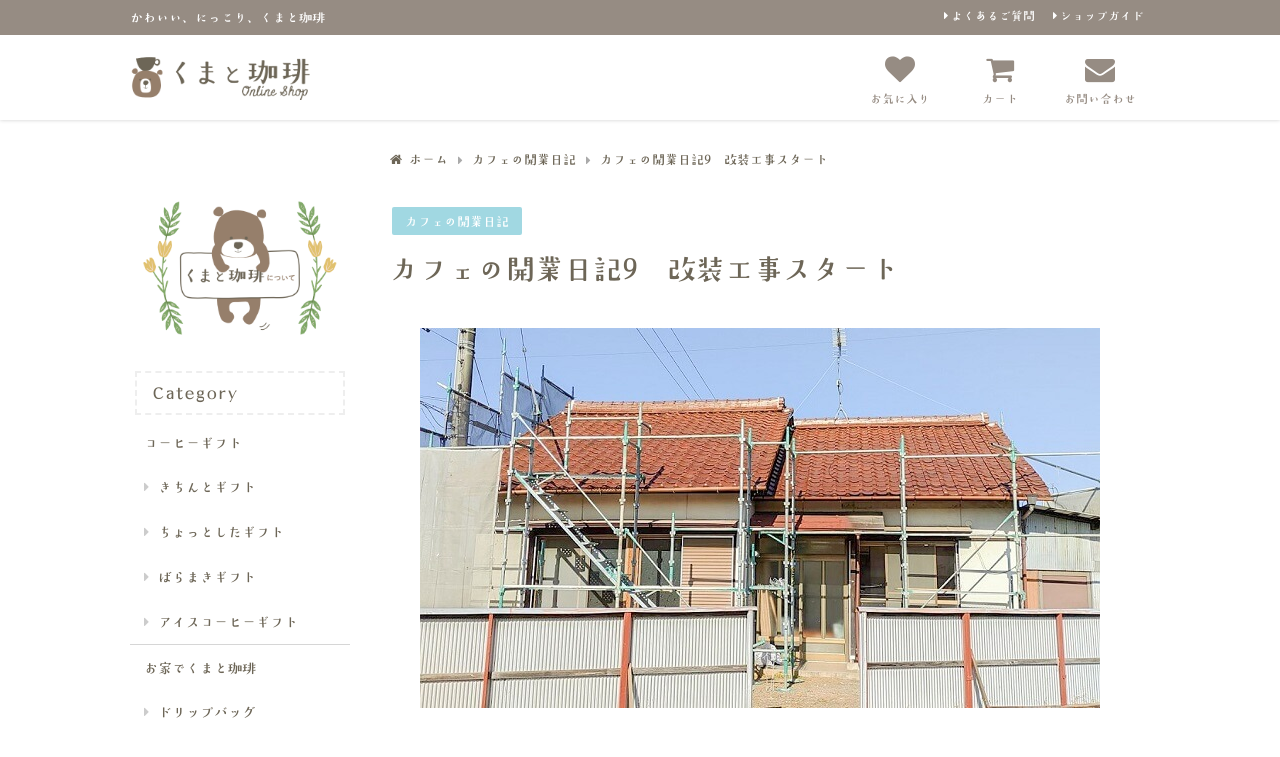

--- FILE ---
content_type: text/html; charset=UTF-8
request_url: https://shop.kumatocoffee.com/cafe-diary-9/
body_size: 21744
content:
<!DOCTYPE html>
<html lang="ja">
<head>
<meta charset="utf-8">
<meta http-equiv="X-UA-Compatible" content="IE=edge">
<meta name="viewport" content="width=device-width, initial-scale=1" />
<title>カフェの開業日記9　改装工事スタート | くまと珈琲オンラインショップ｜かわいいコーヒーギフトの専門店</title>
<meta name="description" content="カフェの開業を目指すふたごが、オープンまでの道のりを記している日記です。先日より改装工事が始まりました。">
<meta name="thumbnail" content="https://shop.kumatocoffee.com/wp-content/uploads/2021/11/cafe-diary-9_ic.jpg" /><meta name="robots" content="archive, follow, index">
<!-- Diver OGP -->
<meta property="og:locale" content="ja_JP" />
<meta property="og:title" content="カフェの開業日記9　改装工事スタート" />
<meta property="og:description" content="カフェの開業を目指すふたごが、オープンまでの道のりを記している日記です。先日より改装工事が始まりました。" />
<meta property="og:type" content="article" />
<meta property="og:url" content="https://shop.kumatocoffee.com/cafe-diary-9/" />
<meta property="og:image" content="https://shop.kumatocoffee.com/wp-content/uploads/2021/11/cafe-diary-9_ic.jpg" />
<meta property="og:site_name" content="くまと珈琲オンラインショップ" />
<meta name="twitter:card" content="summary_large_image" />
<meta name="twitter:title" content="カフェの開業日記9　改装工事スタート" />
<meta name="twitter:url" content="https://shop.kumatocoffee.com/cafe-diary-9/" />
<meta name="twitter:description" content="カフェの開業を目指すふたごが、オープンまでの道のりを記している日記です。先日より改装工事が始まりました。" />
<meta name="twitter:image" content="https://shop.kumatocoffee.com/wp-content/uploads/2021/11/cafe-diary-9_ic.jpg" />
<!-- / Diver OGP -->
<link rel="canonical" href="https://shop.kumatocoffee.com/cafe-diary-9/">
<link rel="shortcut icon" href="https://shop.kumatocoffee.com/wp-content/uploads/2021/08/top_g.png">
<!--[if IE]>
		<link rel="shortcut icon" href="">
<![endif]-->
<link rel="apple-touch-icon" href="https://shop.kumatocoffee.com/wp-content/uploads/2021/08/top_c.png" />
<meta name='robots' content='max-image-preview:large' />
<link rel='dns-prefetch' href='//code.typesquare.com' />
<link rel='dns-prefetch' href='//www.google.com' />
<link rel='dns-prefetch' href='//cdnjs.cloudflare.com' />
<link rel="alternate" type="application/rss+xml" title="くまと珈琲オンラインショップ &raquo; フィード" href="https://shop.kumatocoffee.com/feed/" />
<link rel="alternate" type="application/rss+xml" title="くまと珈琲オンラインショップ &raquo; コメントフィード" href="https://shop.kumatocoffee.com/comments/feed/" />
<link rel="alternate" title="oEmbed (JSON)" type="application/json+oembed" href="https://shop.kumatocoffee.com/wp-json/oembed/1.0/embed?url=https%3A%2F%2Fshop.kumatocoffee.com%2Fcafe-diary-9%2F" />
<link rel="alternate" title="oEmbed (XML)" type="text/xml+oembed" href="https://shop.kumatocoffee.com/wp-json/oembed/1.0/embed?url=https%3A%2F%2Fshop.kumatocoffee.com%2Fcafe-diary-9%2F&#038;format=xml" />
<style id='wp-img-auto-sizes-contain-inline-css' type='text/css'>
img:is([sizes=auto i],[sizes^="auto," i]){contain-intrinsic-size:3000px 1500px}
/*# sourceURL=wp-img-auto-sizes-contain-inline-css */
</style>
<style id='wp-block-library-inline-css' type='text/css'>
:root{--wp-block-synced-color:#7a00df;--wp-block-synced-color--rgb:122,0,223;--wp-bound-block-color:var(--wp-block-synced-color);--wp-editor-canvas-background:#ddd;--wp-admin-theme-color:#007cba;--wp-admin-theme-color--rgb:0,124,186;--wp-admin-theme-color-darker-10:#006ba1;--wp-admin-theme-color-darker-10--rgb:0,107,160.5;--wp-admin-theme-color-darker-20:#005a87;--wp-admin-theme-color-darker-20--rgb:0,90,135;--wp-admin-border-width-focus:2px}@media (min-resolution:192dpi){:root{--wp-admin-border-width-focus:1.5px}}.wp-element-button{cursor:pointer}:root .has-very-light-gray-background-color{background-color:#eee}:root .has-very-dark-gray-background-color{background-color:#313131}:root .has-very-light-gray-color{color:#eee}:root .has-very-dark-gray-color{color:#313131}:root .has-vivid-green-cyan-to-vivid-cyan-blue-gradient-background{background:linear-gradient(135deg,#00d084,#0693e3)}:root .has-purple-crush-gradient-background{background:linear-gradient(135deg,#34e2e4,#4721fb 50%,#ab1dfe)}:root .has-hazy-dawn-gradient-background{background:linear-gradient(135deg,#faaca8,#dad0ec)}:root .has-subdued-olive-gradient-background{background:linear-gradient(135deg,#fafae1,#67a671)}:root .has-atomic-cream-gradient-background{background:linear-gradient(135deg,#fdd79a,#004a59)}:root .has-nightshade-gradient-background{background:linear-gradient(135deg,#330968,#31cdcf)}:root .has-midnight-gradient-background{background:linear-gradient(135deg,#020381,#2874fc)}:root{--wp--preset--font-size--normal:16px;--wp--preset--font-size--huge:42px}.has-regular-font-size{font-size:1em}.has-larger-font-size{font-size:2.625em}.has-normal-font-size{font-size:var(--wp--preset--font-size--normal)}.has-huge-font-size{font-size:var(--wp--preset--font-size--huge)}.has-text-align-center{text-align:center}.has-text-align-left{text-align:left}.has-text-align-right{text-align:right}.has-fit-text{white-space:nowrap!important}#end-resizable-editor-section{display:none}.aligncenter{clear:both}.items-justified-left{justify-content:flex-start}.items-justified-center{justify-content:center}.items-justified-right{justify-content:flex-end}.items-justified-space-between{justify-content:space-between}.screen-reader-text{border:0;clip-path:inset(50%);height:1px;margin:-1px;overflow:hidden;padding:0;position:absolute;width:1px;word-wrap:normal!important}.screen-reader-text:focus{background-color:#ddd;clip-path:none;color:#444;display:block;font-size:1em;height:auto;left:5px;line-height:normal;padding:15px 23px 14px;text-decoration:none;top:5px;width:auto;z-index:100000}html :where(.has-border-color){border-style:solid}html :where([style*=border-top-color]){border-top-style:solid}html :where([style*=border-right-color]){border-right-style:solid}html :where([style*=border-bottom-color]){border-bottom-style:solid}html :where([style*=border-left-color]){border-left-style:solid}html :where([style*=border-width]){border-style:solid}html :where([style*=border-top-width]){border-top-style:solid}html :where([style*=border-right-width]){border-right-style:solid}html :where([style*=border-bottom-width]){border-bottom-style:solid}html :where([style*=border-left-width]){border-left-style:solid}html :where(img[class*=wp-image-]){height:auto;max-width:100%}:where(figure){margin:0 0 1em}html :where(.is-position-sticky){--wp-admin--admin-bar--position-offset:var(--wp-admin--admin-bar--height,0px)}@media screen and (max-width:600px){html :where(.is-position-sticky){--wp-admin--admin-bar--position-offset:0px}}

/*# sourceURL=wp-block-library-inline-css */
</style><style id='wp-block-image-inline-css' type='text/css'>
.wp-block-image>a,.wp-block-image>figure>a{display:inline-block}.wp-block-image img{box-sizing:border-box;height:auto;max-width:100%;vertical-align:bottom}@media not (prefers-reduced-motion){.wp-block-image img.hide{visibility:hidden}.wp-block-image img.show{animation:show-content-image .4s}}.wp-block-image[style*=border-radius] img,.wp-block-image[style*=border-radius]>a{border-radius:inherit}.wp-block-image.has-custom-border img{box-sizing:border-box}.wp-block-image.aligncenter{text-align:center}.wp-block-image.alignfull>a,.wp-block-image.alignwide>a{width:100%}.wp-block-image.alignfull img,.wp-block-image.alignwide img{height:auto;width:100%}.wp-block-image .aligncenter,.wp-block-image .alignleft,.wp-block-image .alignright,.wp-block-image.aligncenter,.wp-block-image.alignleft,.wp-block-image.alignright{display:table}.wp-block-image .aligncenter>figcaption,.wp-block-image .alignleft>figcaption,.wp-block-image .alignright>figcaption,.wp-block-image.aligncenter>figcaption,.wp-block-image.alignleft>figcaption,.wp-block-image.alignright>figcaption{caption-side:bottom;display:table-caption}.wp-block-image .alignleft{float:left;margin:.5em 1em .5em 0}.wp-block-image .alignright{float:right;margin:.5em 0 .5em 1em}.wp-block-image .aligncenter{margin-left:auto;margin-right:auto}.wp-block-image :where(figcaption){margin-bottom:1em;margin-top:.5em}.wp-block-image.is-style-circle-mask img{border-radius:9999px}@supports ((-webkit-mask-image:none) or (mask-image:none)) or (-webkit-mask-image:none){.wp-block-image.is-style-circle-mask img{border-radius:0;-webkit-mask-image:url('data:image/svg+xml;utf8,<svg viewBox="0 0 100 100" xmlns="http://www.w3.org/2000/svg"><circle cx="50" cy="50" r="50"/></svg>');mask-image:url('data:image/svg+xml;utf8,<svg viewBox="0 0 100 100" xmlns="http://www.w3.org/2000/svg"><circle cx="50" cy="50" r="50"/></svg>');mask-mode:alpha;-webkit-mask-position:center;mask-position:center;-webkit-mask-repeat:no-repeat;mask-repeat:no-repeat;-webkit-mask-size:contain;mask-size:contain}}:root :where(.wp-block-image.is-style-rounded img,.wp-block-image .is-style-rounded img){border-radius:9999px}.wp-block-image figure{margin:0}.wp-lightbox-container{display:flex;flex-direction:column;position:relative}.wp-lightbox-container img{cursor:zoom-in}.wp-lightbox-container img:hover+button{opacity:1}.wp-lightbox-container button{align-items:center;backdrop-filter:blur(16px) saturate(180%);background-color:#5a5a5a40;border:none;border-radius:4px;cursor:zoom-in;display:flex;height:20px;justify-content:center;opacity:0;padding:0;position:absolute;right:16px;text-align:center;top:16px;width:20px;z-index:100}@media not (prefers-reduced-motion){.wp-lightbox-container button{transition:opacity .2s ease}}.wp-lightbox-container button:focus-visible{outline:3px auto #5a5a5a40;outline:3px auto -webkit-focus-ring-color;outline-offset:3px}.wp-lightbox-container button:hover{cursor:pointer;opacity:1}.wp-lightbox-container button:focus{opacity:1}.wp-lightbox-container button:focus,.wp-lightbox-container button:hover,.wp-lightbox-container button:not(:hover):not(:active):not(.has-background){background-color:#5a5a5a40;border:none}.wp-lightbox-overlay{box-sizing:border-box;cursor:zoom-out;height:100vh;left:0;overflow:hidden;position:fixed;top:0;visibility:hidden;width:100%;z-index:100000}.wp-lightbox-overlay .close-button{align-items:center;cursor:pointer;display:flex;justify-content:center;min-height:40px;min-width:40px;padding:0;position:absolute;right:calc(env(safe-area-inset-right) + 16px);top:calc(env(safe-area-inset-top) + 16px);z-index:5000000}.wp-lightbox-overlay .close-button:focus,.wp-lightbox-overlay .close-button:hover,.wp-lightbox-overlay .close-button:not(:hover):not(:active):not(.has-background){background:none;border:none}.wp-lightbox-overlay .lightbox-image-container{height:var(--wp--lightbox-container-height);left:50%;overflow:hidden;position:absolute;top:50%;transform:translate(-50%,-50%);transform-origin:top left;width:var(--wp--lightbox-container-width);z-index:9999999999}.wp-lightbox-overlay .wp-block-image{align-items:center;box-sizing:border-box;display:flex;height:100%;justify-content:center;margin:0;position:relative;transform-origin:0 0;width:100%;z-index:3000000}.wp-lightbox-overlay .wp-block-image img{height:var(--wp--lightbox-image-height);min-height:var(--wp--lightbox-image-height);min-width:var(--wp--lightbox-image-width);width:var(--wp--lightbox-image-width)}.wp-lightbox-overlay .wp-block-image figcaption{display:none}.wp-lightbox-overlay button{background:none;border:none}.wp-lightbox-overlay .scrim{background-color:#fff;height:100%;opacity:.9;position:absolute;width:100%;z-index:2000000}.wp-lightbox-overlay.active{visibility:visible}@media not (prefers-reduced-motion){.wp-lightbox-overlay.active{animation:turn-on-visibility .25s both}.wp-lightbox-overlay.active img{animation:turn-on-visibility .35s both}.wp-lightbox-overlay.show-closing-animation:not(.active){animation:turn-off-visibility .35s both}.wp-lightbox-overlay.show-closing-animation:not(.active) img{animation:turn-off-visibility .25s both}.wp-lightbox-overlay.zoom.active{animation:none;opacity:1;visibility:visible}.wp-lightbox-overlay.zoom.active .lightbox-image-container{animation:lightbox-zoom-in .4s}.wp-lightbox-overlay.zoom.active .lightbox-image-container img{animation:none}.wp-lightbox-overlay.zoom.active .scrim{animation:turn-on-visibility .4s forwards}.wp-lightbox-overlay.zoom.show-closing-animation:not(.active){animation:none}.wp-lightbox-overlay.zoom.show-closing-animation:not(.active) .lightbox-image-container{animation:lightbox-zoom-out .4s}.wp-lightbox-overlay.zoom.show-closing-animation:not(.active) .lightbox-image-container img{animation:none}.wp-lightbox-overlay.zoom.show-closing-animation:not(.active) .scrim{animation:turn-off-visibility .4s forwards}}@keyframes show-content-image{0%{visibility:hidden}99%{visibility:hidden}to{visibility:visible}}@keyframes turn-on-visibility{0%{opacity:0}to{opacity:1}}@keyframes turn-off-visibility{0%{opacity:1;visibility:visible}99%{opacity:0;visibility:visible}to{opacity:0;visibility:hidden}}@keyframes lightbox-zoom-in{0%{transform:translate(calc((-100vw + var(--wp--lightbox-scrollbar-width))/2 + var(--wp--lightbox-initial-left-position)),calc(-50vh + var(--wp--lightbox-initial-top-position))) scale(var(--wp--lightbox-scale))}to{transform:translate(-50%,-50%) scale(1)}}@keyframes lightbox-zoom-out{0%{transform:translate(-50%,-50%) scale(1);visibility:visible}99%{visibility:visible}to{transform:translate(calc((-100vw + var(--wp--lightbox-scrollbar-width))/2 + var(--wp--lightbox-initial-left-position)),calc(-50vh + var(--wp--lightbox-initial-top-position))) scale(var(--wp--lightbox-scale));visibility:hidden}}
/*# sourceURL=https://shop.kumatocoffee.com/wp-includes/blocks/image/style.min.css */
</style>
<style id='wp-block-spacer-inline-css' type='text/css'>
.wp-block-spacer{clear:both}
/*# sourceURL=https://shop.kumatocoffee.com/wp-includes/blocks/spacer/style.min.css */
</style>
<style id='global-styles-inline-css' type='text/css'>
:root{--wp--preset--aspect-ratio--square: 1;--wp--preset--aspect-ratio--4-3: 4/3;--wp--preset--aspect-ratio--3-4: 3/4;--wp--preset--aspect-ratio--3-2: 3/2;--wp--preset--aspect-ratio--2-3: 2/3;--wp--preset--aspect-ratio--16-9: 16/9;--wp--preset--aspect-ratio--9-16: 9/16;--wp--preset--color--black: #000;--wp--preset--color--cyan-bluish-gray: #abb8c3;--wp--preset--color--white: #fff;--wp--preset--color--pale-pink: #f78da7;--wp--preset--color--vivid-red: #cf2e2e;--wp--preset--color--luminous-vivid-orange: #ff6900;--wp--preset--color--luminous-vivid-amber: #fcb900;--wp--preset--color--light-green-cyan: #7bdcb5;--wp--preset--color--vivid-green-cyan: #00d084;--wp--preset--color--pale-cyan-blue: #8ed1fc;--wp--preset--color--vivid-cyan-blue: #0693e3;--wp--preset--color--vivid-purple: #9b51e0;--wp--preset--color--light-blue: #70b8f1;--wp--preset--color--light-red: #ff8178;--wp--preset--color--light-green: #2ac113;--wp--preset--color--light-yellow: #ffe822;--wp--preset--color--light-orange: #ffa30d;--wp--preset--color--blue: #00f;--wp--preset--color--red: #f00;--wp--preset--color--purple: #674970;--wp--preset--color--gray: #ccc;--wp--preset--gradient--vivid-cyan-blue-to-vivid-purple: linear-gradient(135deg,rgb(6,147,227) 0%,rgb(155,81,224) 100%);--wp--preset--gradient--light-green-cyan-to-vivid-green-cyan: linear-gradient(135deg,rgb(122,220,180) 0%,rgb(0,208,130) 100%);--wp--preset--gradient--luminous-vivid-amber-to-luminous-vivid-orange: linear-gradient(135deg,rgb(252,185,0) 0%,rgb(255,105,0) 100%);--wp--preset--gradient--luminous-vivid-orange-to-vivid-red: linear-gradient(135deg,rgb(255,105,0) 0%,rgb(207,46,46) 100%);--wp--preset--gradient--very-light-gray-to-cyan-bluish-gray: linear-gradient(135deg,rgb(238,238,238) 0%,rgb(169,184,195) 100%);--wp--preset--gradient--cool-to-warm-spectrum: linear-gradient(135deg,rgb(74,234,220) 0%,rgb(151,120,209) 20%,rgb(207,42,186) 40%,rgb(238,44,130) 60%,rgb(251,105,98) 80%,rgb(254,248,76) 100%);--wp--preset--gradient--blush-light-purple: linear-gradient(135deg,rgb(255,206,236) 0%,rgb(152,150,240) 100%);--wp--preset--gradient--blush-bordeaux: linear-gradient(135deg,rgb(254,205,165) 0%,rgb(254,45,45) 50%,rgb(107,0,62) 100%);--wp--preset--gradient--luminous-dusk: linear-gradient(135deg,rgb(255,203,112) 0%,rgb(199,81,192) 50%,rgb(65,88,208) 100%);--wp--preset--gradient--pale-ocean: linear-gradient(135deg,rgb(255,245,203) 0%,rgb(182,227,212) 50%,rgb(51,167,181) 100%);--wp--preset--gradient--electric-grass: linear-gradient(135deg,rgb(202,248,128) 0%,rgb(113,206,126) 100%);--wp--preset--gradient--midnight: linear-gradient(135deg,rgb(2,3,129) 0%,rgb(40,116,252) 100%);--wp--preset--font-size--small: 13px;--wp--preset--font-size--medium: 20px;--wp--preset--font-size--large: 36px;--wp--preset--font-size--x-large: 42px;--wp--preset--spacing--20: 0.44rem;--wp--preset--spacing--30: 0.67rem;--wp--preset--spacing--40: 1rem;--wp--preset--spacing--50: 1.5rem;--wp--preset--spacing--60: 2.25rem;--wp--preset--spacing--70: 3.38rem;--wp--preset--spacing--80: 5.06rem;--wp--preset--shadow--natural: 6px 6px 9px rgba(0, 0, 0, 0.2);--wp--preset--shadow--deep: 12px 12px 50px rgba(0, 0, 0, 0.4);--wp--preset--shadow--sharp: 6px 6px 0px rgba(0, 0, 0, 0.2);--wp--preset--shadow--outlined: 6px 6px 0px -3px rgb(255, 255, 255), 6px 6px rgb(0, 0, 0);--wp--preset--shadow--crisp: 6px 6px 0px rgb(0, 0, 0);}:where(.is-layout-flex){gap: 0.5em;}:where(.is-layout-grid){gap: 0.5em;}body .is-layout-flex{display: flex;}.is-layout-flex{flex-wrap: wrap;align-items: center;}.is-layout-flex > :is(*, div){margin: 0;}body .is-layout-grid{display: grid;}.is-layout-grid > :is(*, div){margin: 0;}:where(.wp-block-columns.is-layout-flex){gap: 2em;}:where(.wp-block-columns.is-layout-grid){gap: 2em;}:where(.wp-block-post-template.is-layout-flex){gap: 1.25em;}:where(.wp-block-post-template.is-layout-grid){gap: 1.25em;}.has-black-color{color: var(--wp--preset--color--black) !important;}.has-cyan-bluish-gray-color{color: var(--wp--preset--color--cyan-bluish-gray) !important;}.has-white-color{color: var(--wp--preset--color--white) !important;}.has-pale-pink-color{color: var(--wp--preset--color--pale-pink) !important;}.has-vivid-red-color{color: var(--wp--preset--color--vivid-red) !important;}.has-luminous-vivid-orange-color{color: var(--wp--preset--color--luminous-vivid-orange) !important;}.has-luminous-vivid-amber-color{color: var(--wp--preset--color--luminous-vivid-amber) !important;}.has-light-green-cyan-color{color: var(--wp--preset--color--light-green-cyan) !important;}.has-vivid-green-cyan-color{color: var(--wp--preset--color--vivid-green-cyan) !important;}.has-pale-cyan-blue-color{color: var(--wp--preset--color--pale-cyan-blue) !important;}.has-vivid-cyan-blue-color{color: var(--wp--preset--color--vivid-cyan-blue) !important;}.has-vivid-purple-color{color: var(--wp--preset--color--vivid-purple) !important;}.has-black-background-color{background-color: var(--wp--preset--color--black) !important;}.has-cyan-bluish-gray-background-color{background-color: var(--wp--preset--color--cyan-bluish-gray) !important;}.has-white-background-color{background-color: var(--wp--preset--color--white) !important;}.has-pale-pink-background-color{background-color: var(--wp--preset--color--pale-pink) !important;}.has-vivid-red-background-color{background-color: var(--wp--preset--color--vivid-red) !important;}.has-luminous-vivid-orange-background-color{background-color: var(--wp--preset--color--luminous-vivid-orange) !important;}.has-luminous-vivid-amber-background-color{background-color: var(--wp--preset--color--luminous-vivid-amber) !important;}.has-light-green-cyan-background-color{background-color: var(--wp--preset--color--light-green-cyan) !important;}.has-vivid-green-cyan-background-color{background-color: var(--wp--preset--color--vivid-green-cyan) !important;}.has-pale-cyan-blue-background-color{background-color: var(--wp--preset--color--pale-cyan-blue) !important;}.has-vivid-cyan-blue-background-color{background-color: var(--wp--preset--color--vivid-cyan-blue) !important;}.has-vivid-purple-background-color{background-color: var(--wp--preset--color--vivid-purple) !important;}.has-black-border-color{border-color: var(--wp--preset--color--black) !important;}.has-cyan-bluish-gray-border-color{border-color: var(--wp--preset--color--cyan-bluish-gray) !important;}.has-white-border-color{border-color: var(--wp--preset--color--white) !important;}.has-pale-pink-border-color{border-color: var(--wp--preset--color--pale-pink) !important;}.has-vivid-red-border-color{border-color: var(--wp--preset--color--vivid-red) !important;}.has-luminous-vivid-orange-border-color{border-color: var(--wp--preset--color--luminous-vivid-orange) !important;}.has-luminous-vivid-amber-border-color{border-color: var(--wp--preset--color--luminous-vivid-amber) !important;}.has-light-green-cyan-border-color{border-color: var(--wp--preset--color--light-green-cyan) !important;}.has-vivid-green-cyan-border-color{border-color: var(--wp--preset--color--vivid-green-cyan) !important;}.has-pale-cyan-blue-border-color{border-color: var(--wp--preset--color--pale-cyan-blue) !important;}.has-vivid-cyan-blue-border-color{border-color: var(--wp--preset--color--vivid-cyan-blue) !important;}.has-vivid-purple-border-color{border-color: var(--wp--preset--color--vivid-purple) !important;}.has-vivid-cyan-blue-to-vivid-purple-gradient-background{background: var(--wp--preset--gradient--vivid-cyan-blue-to-vivid-purple) !important;}.has-light-green-cyan-to-vivid-green-cyan-gradient-background{background: var(--wp--preset--gradient--light-green-cyan-to-vivid-green-cyan) !important;}.has-luminous-vivid-amber-to-luminous-vivid-orange-gradient-background{background: var(--wp--preset--gradient--luminous-vivid-amber-to-luminous-vivid-orange) !important;}.has-luminous-vivid-orange-to-vivid-red-gradient-background{background: var(--wp--preset--gradient--luminous-vivid-orange-to-vivid-red) !important;}.has-very-light-gray-to-cyan-bluish-gray-gradient-background{background: var(--wp--preset--gradient--very-light-gray-to-cyan-bluish-gray) !important;}.has-cool-to-warm-spectrum-gradient-background{background: var(--wp--preset--gradient--cool-to-warm-spectrum) !important;}.has-blush-light-purple-gradient-background{background: var(--wp--preset--gradient--blush-light-purple) !important;}.has-blush-bordeaux-gradient-background{background: var(--wp--preset--gradient--blush-bordeaux) !important;}.has-luminous-dusk-gradient-background{background: var(--wp--preset--gradient--luminous-dusk) !important;}.has-pale-ocean-gradient-background{background: var(--wp--preset--gradient--pale-ocean) !important;}.has-electric-grass-gradient-background{background: var(--wp--preset--gradient--electric-grass) !important;}.has-midnight-gradient-background{background: var(--wp--preset--gradient--midnight) !important;}.has-small-font-size{font-size: var(--wp--preset--font-size--small) !important;}.has-medium-font-size{font-size: var(--wp--preset--font-size--medium) !important;}.has-large-font-size{font-size: var(--wp--preset--font-size--large) !important;}.has-x-large-font-size{font-size: var(--wp--preset--font-size--x-large) !important;}
/*# sourceURL=global-styles-inline-css */
</style>

<style id='classic-theme-styles-inline-css' type='text/css'>
/*! This file is auto-generated */
.wp-block-button__link{color:#fff;background-color:#32373c;border-radius:9999px;box-shadow:none;text-decoration:none;padding:calc(.667em + 2px) calc(1.333em + 2px);font-size:1.125em}.wp-block-file__button{background:#32373c;color:#fff;text-decoration:none}
/*# sourceURL=/wp-includes/css/classic-themes.min.css */
</style>
<link rel='stylesheet'  href='https://shop.kumatocoffee.com/wp-content/plugins/contact-form-7/includes/css/styles.css?ver=6.0.3&#038;theme=4.7.6'  media='all'>
<link rel='stylesheet'  href='https://shop.kumatocoffee.com/wp-content/plugins/foobox-image-lightbox/free/css/foobox.free.min.css?ver=2.7.34&#038;theme=4.7.6'  media='all'>
<link rel='stylesheet'  href='https://shop.kumatocoffee.com/wp-content/themes/diver/style.min.css?ver=6.9&#038;theme=4.7.6'  media='all'>
<link rel='stylesheet'  href='https://shop.kumatocoffee.com/wp-content/themes/diver_child/style.css?theme=4.7.6'  media='all'>
<link rel='stylesheet'  href='https://shop.kumatocoffee.com/wp-content/themes/diver/lib/functions/editor/gutenberg/blocks.min.css?ver=6.9&#038;theme=4.7.6'  media='all'>
<link rel='stylesheet'  href='https://cdnjs.cloudflare.com/ajax/libs/Swiper/4.5.0/css/swiper.min.css'  media='all'>
<link rel='stylesheet'  href='https://shop.kumatocoffee.com/wp-content/plugins/favorites/assets/css/favorites.css?ver=2.3.4&#038;theme=4.7.6'  media='all'>
<!--n2css--><!--n2js--><script type="text/javascript"src="https://shop.kumatocoffee.com/wp-includes/js/jquery/jquery.min.js?ver=3.7.1&amp;theme=4.7.6" id="jquery-core-js"></script>
<script type="text/javascript"src="https://shop.kumatocoffee.com/wp-includes/js/jquery/jquery-migrate.min.js?ver=3.4.1&amp;theme=4.7.6" id="jquery-migrate-js"></script>
<script type="text/javascript"src="//code.typesquare.com/static/5b0e3c4aee6847bda5a036abac1e024a/ts307f.js?fadein=0&amp;ver=2.0.4" id="typesquare_std-js"></script>
<script type="text/javascript" id="favorites-js-extra">
/* <![CDATA[ */
var favorites_data = {"ajaxurl":"https://shop.kumatocoffee.com/wp-admin/admin-ajax.php","nonce":"d387a75cba","favorite":"\u003Ci class=\"fa fa-heart before\" aria-hidden=\"true\"\u003E\u003C/i\u003ELove","favorited":"\u003Ci class=\"fa fa-heart\" aria-hidden=\"true\"\u003E\u003C/i\u003ELoved","includecount":"","indicate_loading":"","loading_text":"Loading","loading_image":"","loading_image_active":"","loading_image_preload":"","cache_enabled":"1","button_options":{"button_type":{"label":"Love","icon":"\u003Ci class=\"sf-icon-love\"\u003E\u003C/i\u003E","icon_class":"sf-icon-love","state_default":"Love","state_active":"Loved"},"custom_colors":true,"box_shadow":false,"include_count":false,"default":{"background_default":"#ffffff","border_default":"#cd3740","text_default":"#cd3740","icon_default":"#cd3740","count_default":false},"active":{"background_active":"#cd3740","border_active":"#cd3740","text_active":"#ffffff","icon_active":"#ffffff","count_active":false}},"authentication_modal_content":"\u003Cp\u003EPlease login to add favorites.\u003C/p\u003E\u003Cp\u003E\u003Ca href=\"#\" data-favorites-modal-close\u003EDismiss this notice\u003C/a\u003E\u003C/p\u003E","authentication_redirect":"","dev_mode":"","logged_in":"","user_id":"0","authentication_redirect_url":"https://shop.kumatocoffee.com/wp-login.php"};
//# sourceURL=favorites-js-extra
/* ]]> */
</script>
<script type="text/javascript"src="https://shop.kumatocoffee.com/wp-content/plugins/favorites/assets/js/favorites.min.js?ver=2.3.4&amp;theme=4.7.6" id="favorites-js"></script>
<script type="text/javascript" id="foobox-free-min-js-before">
/* <![CDATA[ */
/* Run FooBox FREE (v2.7.34) */
var FOOBOX = window.FOOBOX = {
	ready: true,
	disableOthers: false,
	o: {wordpress: { enabled: true }, images: { showCaptions:false }, rel: '', excludes:'.fbx-link,.nofoobox,.nolightbox,a[href*="pinterest.com/pin/create/button/"]', affiliate : { enabled: false }, error: "Could not load the item"},
	selectors: [
		".gallery", ".wp-block-gallery", ".wp-caption", ".wp-block-image", "a:has(img[class*=wp-image-])", ".foobox"
	],
	pre: function( $ ){
		// Custom JavaScript (Pre)
		
	},
	post: function( $ ){
		// Custom JavaScript (Post)
		
		// Custom Captions Code
		
	},
	custom: function( $ ){
		// Custom Extra JS
		
	}
};
//# sourceURL=foobox-free-min-js-before
/* ]]> */
</script>
<script type="text/javascript"src="https://shop.kumatocoffee.com/wp-content/plugins/foobox-image-lightbox/free/js/foobox.free.min.js?ver=2.7.34&amp;theme=4.7.6" id="foobox-free-min-js"></script>
<link rel="https://api.w.org/" href="https://shop.kumatocoffee.com/wp-json/" /><link rel="alternate" title="JSON" type="application/json" href="https://shop.kumatocoffee.com/wp-json/wp/v2/posts/7688" /><link rel="EditURI" type="application/rsd+xml" title="RSD" href="https://shop.kumatocoffee.com/xmlrpc.php?rsd" />
<meta name="generator" content="WordPress 6.9" />
<link rel='shortlink' href='https://shop.kumatocoffee.com/?p=7688' />
<style type='text/css'>
    .site-branding .site-title a:lang(ja),.site-title{ font-family: 'DSそよ風';}.site-description:lang(ja){ font-family: 'DSそよ風';}section.widget h2:lang(ja),.widget-title{ font-family: 'DSそよ風';}section.widget ul li:lang(ja),.widget-content ul li{ font-family: 'DSそよ風';}</style>
<style type='text/css'>
    h1,h2,h3,h1:lang(ja),h2:lang(ja),h3:lang(ja),.entry-title:lang(ja){ font-family: "DSそよ風";}h4,h5,h6,h4:lang(ja),h5:lang(ja),h6:lang(ja),div.entry-meta span:lang(ja),footer.entry-footer span:lang(ja){ font-family: "DSそよ風";}.hentry,.entry-content p,.post-inner.entry-content p,#comments div:lang(ja){ font-family: "秀英丸ゴシック L";}strong,b,#comments .comment-author .fn:lang(ja){ font-family: "秀英丸ゴシック L";}</style>
      <script>
      (function(i,s,o,g,r,a,m){i['GoogleAnalyticsObject']=r;i[r]=i[r]||function(){(i[r].q=i[r].q||[]).push(arguments)},i[r].l=1*new Date();a=s.createElement(o),m=s.getElementsByTagName(o)[0];a.async=1;a.src=g;m.parentNode.insertBefore(a,m)})(window,document,'script','//www.google-analytics.com/analytics.js','ga');ga('create',"UA-198564412-1",'auto');ga('send','pageview');</script>
          <meta name="google-site-verification" content="o7NO2c2Uhzk0v1OYmD3ZBq5VmlV9gQGzrlBgyjRjQSA" />
    <meta name="p:domain_verify" content="812d3a6e0236304e1fc3efdf775ba79d"/><script type="application/ld+json">{
            "@context" : "http://schema.org",
            "@type" : "Article",
            "mainEntityOfPage":{ 
                  "@type":"WebPage", 
                  "@id":"https://shop.kumatocoffee.com/cafe-diary-9/" 
                }, 
            "headline" : "カフェの開業日記9　改装工事スタート",
            "author" : {
                 "@type" : "Person",
                 "name" : "kumatocoffee",
                 "url" : "https://shop.kumatocoffee.com/author/kumatocoffee/"
                 },
            "datePublished" : "2021-11-18T15:27:31+0900",
            "dateModified" : "2021-12-09T22:29:16+0900",
            "image" : {
                 "@type" : "ImageObject",
                 "url" : "https://shop.kumatocoffee.com/wp-content/uploads/2021/11/cafe-diary-9_ic.jpg",
                 "width" : "680",
                 "height" : "380"
                 },
            "articleSection" : "カフェの開業日記",
            "url" : "https://shop.kumatocoffee.com/cafe-diary-9/",
            "publisher" : {
               "@type" : "Organization",
               "name" : "くまと珈琲オンラインショップ"
              },
            "logo" : {
                 "@type" : "ImageObject",
                 "url" : "https://shop.kumatocoffee.com/wp-content/uploads/2021/08/top_e.png"}
            },
            "description" : "カフェの開業を目指すふたごが、オープンまでの道のりを記している日記です。先日より改装工事が始まりました。"}</script><style>body{background-image:url()}</style><style>#onlynav ul ul,#nav_fixed #nav ul ul,.header-logo #nav ul ul{visibility:hidden;opacity:0;transition:.2s ease-in-out;transform:translateY(10px)}#onlynav ul ul ul,#nav_fixed #nav ul ul ul,.header-logo #nav ul ul ul{transform:translateX(-20px) translateY(0)}#onlynav ul li:hover>ul,#nav_fixed #nav ul li:hover>ul,.header-logo #nav ul li:hover>ul{visibility:visible;opacity:1;transform:translateY(0)}#onlynav ul ul li:hover>ul,#nav_fixed #nav ul ul li:hover>ul,.header-logo #nav ul ul li:hover>ul{transform:translateX(0) translateY(0)}</style>        <style>
	        .catpage_content_wrap .catpage_inner_content{
	        	width: 100%;
	        	float: none;
	        }
        </style>
    <style>body{background-color:#fff;color:#6d6657}a{color:#6d6657}a:hover{color:#e3d6ba}.content{color:#6d6657}.content a{color:#6d6657}.content a:hover{color:#e3d6ba}.header-wrap,#header ul.sub-menu,#header ul.children,#scrollnav,.description_sp{background:#fff;color:#fff}.header-wrap a,#scrollnav a,div.logo_title{color:#6d6657}.header-wrap a:hover,div.logo_title:hover{color:#e3d6ba}.drawer-nav-btn span{background-color:#6d6657}.drawer-nav-btn:before,.drawer-nav-btn:after{border-color:#6d6657}#scrollnav ul li a{background:#fff;color:#6d6657}.header_small_menu{background:#968c83;color:}.header_small_menu a{color:#fff}.header_small_menu a:hover{color:#e3d6ba}#nav_fixed.fixed,#nav_fixed #nav ul ul{background:#fff;color:#6d6657}#nav_fixed.fixed a,#nav_fixed .logo_title{color:#6d6657}#nav_fixed.fixed a:hover{color:#e3d6ba}#nav_fixed .drawer-nav-btn:before,#nav_fixed .drawer-nav-btn:after{border-color:#6d6657}#nav_fixed .drawer-nav-btn span{background-color:#6d6657}#onlynav{background:#fff;color:#6d6657}#onlynav ul li a{color:#6d6657}#onlynav ul ul.sub-menu{background:#fff}#onlynav div>ul>li>a:before{border-color:#6d6657}#onlynav ul>li:hover>a:hover,#onlynav ul>li:hover>a,#onlynav ul>li:hover li:hover>a,#onlynav ul li:hover ul li ul li:hover>a{background:#f2ebe2;color:#fff}#onlynav ul li ul li ul:before{border-left-color:#fff}#onlynav ul li:last-child ul li ul:before{border-right-color:#fff}#bigfooter{background:#f2ebe2;color:#6d6657}#bigfooter a{color:#6d6657}#bigfooter a:hover{color:#e3d6ba}#footer{background:#f2ebe2;color:#6d6657}#footer a{color:#6d6657}#footer a:hover{color:#e3d6ba}#sidebar .widget{background:#fff;color:#6d6657}#sidebar .widget a{color:#6d6657}#sidebar .widget a:hover{color:#e3d6ba}.post-box-contents,#main-wrap #pickup_posts_container img,.hentry,#single-main .post-sub,.navigation,.single_thumbnail,.in_loop,#breadcrumb,.pickup-cat-list,.maintop-widget,.mainbottom-widget,#share_plz,.sticky-post-box,.catpage_content_wrap,.cat-post-main{background:#fff}.post-box{border-color:#eee}.drawer_content_title,.searchbox_content_title{background:#fff;color:#6d6657}.drawer-nav,#header_search{background:#fff}.drawer-nav,.drawer-nav a,#header_search,#header_search a{color:#6d6657}#footer_sticky_menu{background:rgba(150,140,131,.48)}.footermenu_col{background:rgba(150,140,131,.48);color:#fff}a.page-numbers{background:#fff;color:#6d6657}.pagination .current{background:#f2ebe2;color:#6d6657}</style><style>@media screen and (min-width:1201px){#main-wrap,.header-wrap .header-logo,.header_small_content,.bigfooter_wrap,.footer_content,.container_top_widget,.container_bottom_widget{width:1020px}}@media screen and (max-width:1200px){#main-wrap,.header-wrap .header-logo,.header_small_content,.bigfooter_wrap,.footer_content,.container_top_widget,.container_bottom_widget{width:96%}}@media screen and (max-width:768px){#main-wrap,.header-wrap .header-logo,.header_small_content,.bigfooter_wrap,.footer_content,.container_top_widget,.container_bottom_widget{width:100%}}@media screen and (min-width:960px){#sidebar{width:220px}}</style><style>@media screen and (min-width:1201px){#main-wrap{width:1020px}}@media screen and (max-width:1200px){#main-wrap{width:96%}}</style><noscript><style>.lazyload[data-src]{display:none !important;}</style></noscript><style>.lazyload{background-image:none !important;}.lazyload:before{background-image:none !important;}</style><link rel="icon" href="https://shop.kumatocoffee.com/wp-content/uploads/2021/08/cropped-top_d-3-32x32.png" sizes="32x32" />
<link rel="icon" href="https://shop.kumatocoffee.com/wp-content/uploads/2021/08/cropped-top_d-3-192x192.png" sizes="192x192" />
<link rel="apple-touch-icon" href="https://shop.kumatocoffee.com/wp-content/uploads/2021/08/cropped-top_d-3-180x180.png" />
<meta name="msapplication-TileImage" content="https://shop.kumatocoffee.com/wp-content/uploads/2021/08/cropped-top_d-3-270x270.png" />
		<style type="text/css" id="wp-custom-css">
			/* 幅いっぱいに広げる */
input[type=text], input[type=password], input[type=email], input[type=search], input[type=url], input[type=tel], input[type=number], input[type=date], select, textarea {
    width: 100%;
}

/* 画面の左右に 余白をつける */
p{
margin-right : 1em ;
margin-left : 1em ;
}

/* 問い合わせ送信ボタンの色 */
input[type="submit"].searchsubmit {
    background-color: #968c83;
}
.wpcf7 input[type="submit"] ,
.pushbutton-wide{
	background-color: #968c83;
}

/* 記事一覧文字カスタマイズ */
.sc_article.grid .sc_article_title,
.sc_article.list .sc_article_title{
    color: #6d6657;
    max-height:calc(3.2em);
}
.sc_article.grid .sc_article_date, .sc_article.list .sc_article_date,
.sc_getpost .title, .date{
    color: #6d6657;
}

/*  全体フォント指定 */
* {
font-family: "DSそよ風", sans-serif;
}

/* カテゴリーボタン非表示 */
.category .post-cat {
    display: none !important;
}

/* カテゴリーページタイトル非表示 */
.category .wrap-post-title {
    display: none;
}

/* カテゴリーページタイトル背景のぼかしをなくす */
.catpage_content_wrap .cover {
    filter: none;
}

/* ピックアップスライダータグ非表示 */
 #pickup_posts_container .pickup-cat {
    display: none;
}

/** アイコンメニュー **/
.widget_btn{
background:#f2ebe2;
display: flex;
align-items: center;
-webkit-flex-wrap: wrap;
flex-wrap: wrap;
}

.widget_btn a{
text-align:left;
width: 50%;
font-size:9pt;
padding:11px 8px 11px;
margin:0px 0px 6px;
background:#fff;
border:4px solid #f2ebe2;
border-radius:15px;
font-weight:bold;
}		</style>
		
<script src="https://www.youtube.com/iframe_api"></script>

<link rel='stylesheet'  href='https://maxcdn.bootstrapcdn.com/font-awesome/4.7.0/css/font-awesome.min.css'  media='all'>
<link rel='stylesheet'  href='https://cdnjs.cloudflare.com/ajax/libs/lity/2.3.1/lity.min.css'  media='all'>
<link rel='stylesheet'  href='https://shop.kumatocoffee.com/wp-content/themes/diver/lib/assets/prism/prism.css?theme=4.7.6'  media='all'>
</head>
<body itemscope="itemscope" itemtype="http://schema.org/WebPage" class="wp-singular post-template-default single single-post postid-7688 single-format-standard wp-embed-responsive wp-theme-diver wp-child-theme-diver_child">

<div id="container">
<!-- header -->
	<!-- lpページでは表示しない -->
	<div id="header" class="clearfix">
					<header class="header-wrap" role="banner" itemscope="itemscope" itemtype="http://schema.org/WPHeader">
			<div class="header_small_menu clearfix">
		<div class="header_small_content">
			<div id="description">かわいい、にっこり、くまと珈琲</div>
			<nav class="header_small_menu_right" role="navigation" itemscope="itemscope" itemtype="http://scheme.org/SiteNavigationElement">
				<div class="menu-%e3%83%9f%e3%83%8b%e3%83%a1%e3%83%8b%e3%83%a5%e3%83%bc-container"><ul id="menu-%e3%83%9f%e3%83%8b%e3%83%a1%e3%83%8b%e3%83%a5%e3%83%bc" class="menu"><li id="menu-item-931" class="menu-item menu-item-type-post_type menu-item-object-page menu-item-931"><a href="https://shop.kumatocoffee.com/faq/">よくあるご質問</a></li>
<li id="menu-item-932" class="menu-item menu-item-type-post_type menu-item-object-page menu-item-932"><a href="https://shop.kumatocoffee.com/shop-guide/">ショップガイド</a></li>
</ul></div>			</nav>
		</div>
	</div>

			<div class="header-logo clearfix">
				<!-- 	<button type="button" class="drawer-toggle drawer-hamburger">
	  <span class="sr-only">toggle navigation</span>
	  <span class="drawer-hamburger-icon"></span>
	</button> -->

	<div class="drawer-nav-btn-wrap"><span class="drawer-nav-btn"><span></span></span></div>


	<div class="header_search"><a href="#header_search" class="header_search_btn" data-lity><div class="header_search_inner"><i class="fa fa-search" aria-hidden="true"></i><div class="header_search_title">SEARCH</div></div></a></div>

				<!-- /Navigation -->
				<div id="logo">
										<a href="https://shop.kumatocoffee.com/">
													<img src="[data-uri]" alt="くまと珈琲オンラインショップ" data-src="https://shop.kumatocoffee.com/wp-content/uploads/2021/08/top_e.png" decoding="async" class="lazyload" data-eio-rwidth="500" data-eio-rheight="120"><noscript><img src="https://shop.kumatocoffee.com/wp-content/uploads/2021/08/top_e.png" alt="くまと珈琲オンラインショップ" data-eio="l"></noscript>
											</a>
				</div>
				<div class="nav_in_btn">
	<ul>
			<li class="nav_in_btn_list_2"><a href="https://shop.kumatocoffee.com/favorites/"  ><i class="fa fa-heart"></i><span>お気に入り</span></a></li>
			<li class="nav_in_btn_list_3"><a href="https://hello.kumatocoffee.com/order/cart/kumatocoffee" target="_blank" ><i class="fa fa-shopping-cart"></i><span>カート</span></a></li>
			<li class="nav_in_btn_list_4"><a href="https://shop.kumatocoffee.com/contact/"  ><i class="fa fa-envelope"></i><span>お問い合わせ</span></a></li>
		</ul>
</div>

			</div>
		</header>
		<nav id="scrollnav" class="inline-nospace" role="navigation" itemscope="itemscope" itemtype="http://scheme.org/SiteNavigationElement">
					</nav>
		
		<div id="nav_fixed">
		<div class="header-logo clearfix">
			<!-- Navigation -->
			<!-- 	<button type="button" class="drawer-toggle drawer-hamburger">
	  <span class="sr-only">toggle navigation</span>
	  <span class="drawer-hamburger-icon"></span>
	</button> -->

	<div class="drawer-nav-btn-wrap"><span class="drawer-nav-btn"><span></span></span></div>


	<div class="header_search"><a href="#header_search" class="header_search_btn" data-lity><div class="header_search_inner"><i class="fa fa-search" aria-hidden="true"></i><div class="header_search_title">SEARCH</div></div></a></div>

			<!-- /Navigation -->
			<div class="logo clearfix">
				<a href="https://shop.kumatocoffee.com/">
											<img src="[data-uri]" alt="くまと珈琲オンラインショップ" data-src="https://shop.kumatocoffee.com/wp-content/uploads/2021/08/top_e.png" decoding="async" class="lazyload" data-eio-rwidth="500" data-eio-rheight="120"><noscript><img src="https://shop.kumatocoffee.com/wp-content/uploads/2021/08/top_e.png" alt="くまと珈琲オンラインショップ" data-eio="l"></noscript>
									</a>
			</div>
					<nav id="nav" role="navigation" itemscope="itemscope" itemtype="http://scheme.org/SiteNavigationElement">
							</nav>
				</div>
	</div>
							<nav id="onlynav" class="onlynav" role="navigation" itemscope="itemscope" itemtype="http://scheme.org/SiteNavigationElement">
							</nav>
					</div>
	<div class="d_sp">
		</div>
	
	<div id="main-wrap">
	<!-- main -->
	
	<main id="single-main"  style="float:right;margin-left:-240px;padding-left:240px;" role="main">
									<!-- パンくず -->
				<ul id="breadcrumb" itemscope itemtype="http://schema.org/BreadcrumbList">
<li itemprop="itemListElement" itemscope itemtype="http://schema.org/ListItem"><a href="https://shop.kumatocoffee.com/" itemprop="item"><span itemprop="name"><i class="fa fa-home" aria-hidden="true"></i> ホーム</span></a><meta itemprop="position" content="1" /></li><li itemprop="itemListElement" itemscope itemtype="http://schema.org/ListItem"><a href="https://shop.kumatocoffee.com/category/cafe-diary/" itemprop="item"><span itemprop="name">カフェの開業日記</span></a><meta itemprop="position" content="2" /></li><li class="breadcrumb-title" itemprop="itemListElement" itemscope itemtype="http://schema.org/ListItem"><a href="https://shop.kumatocoffee.com/cafe-diary-9/" itemprop="item"><span itemprop="name">カフェの開業日記9　改装工事スタート</span></a><meta itemprop="position" content="3" /></li></ul> 
				<div id="content_area" class="fadeIn animated">
										<article id="post-7688" class="post-7688 post type-post status-publish format-standard has-post-thumbnail hentry category-cafe-diary" >
						<header>
							<div class="post-meta clearfix">
								<div class="cat-tag">
																			<div class="single-post-category" style="background:#a1d8e2"><a href="https://shop.kumatocoffee.com/category/cafe-diary/" rel="category tag">カフェの開業日記</a></div>
																										</div>

								<h1 class="single-post-title entry-title">カフェの開業日記9　改装工事スタート</h1>
								<div class="post-meta-bottom">
																								
								</div>
															</div>
							<figure class="single_thumbnail" ><img src="[data-uri]" alt="カフェの開業日記9　改装工事スタート" width="680" height="380" data-src="https://shop.kumatocoffee.com/wp-content/uploads/2021/11/cafe-diary-9_ic.jpg" decoding="async" class="lazyload" data-eio-rwidth="680" data-eio-rheight="380"><noscript><img src="https://shop.kumatocoffee.com/wp-content/uploads/2021/11/cafe-diary-9_ic.jpg" alt="カフェの開業日記9　改装工事スタート" width="680" height="380" data-eio="l"></noscript></figure>

						</header>
						<section class="single-post-main">
																

								<div class="content">
																<p>&nbsp;</p>
<p style="text-align: right;"><span class="sc_content_icon" style="color: #6d6657;"><i class="fa fa-pencil-square-o" aria-hidden="true"><span>fa-pencil-square-o</span></i></span>2021.11.18</p>
<p>&nbsp;</p>
<p>こんにちは！<br />
ふたごのかたっぽ、あんなです。</p>
<p>&nbsp;</p>
<p>先月から店舗の改装工事が始まっています！</p>
<p>くまと珈琲は民家を改装して店舗となります。</p>
<p>今は周囲をぐるっと足場に囲まれています。</p>
<p>&nbsp;</p>
<p>店舗前にはオープンをお知らせする看板も設置しました！</p>
<p><img fetchpriority="high" decoding="async" src="https://shop.kumatocoffee.com/wp-content/uploads/2021/11/cafe-diary-9_c.jpg" alt="新規オープンの看板" width="380" height="380" class="alignnone size-full wp-image-7691" /></p>
<p>&nbsp;</p>
<p>できるところは自分たちでやろう！ということで、先日から外壁の塗装を始めました。</p>
<p>ヘルメットをかぶったのはいつぶりでしょうか…！</p>
<p><img decoding="async" data-src="https://shop.kumatocoffee.com/wp-content/uploads/2021/11/cafe-diary-9_b.jpg" alt="カフェの外壁塗装" width="380" height="380" class="alignnone wp-image-7690 size-full lazyload" /></p>
<p>ペンキまみれになりながら、二人で黙々と塗っております。</p>
<p><img decoding="async" data-src="https://shop.kumatocoffee.com/wp-content/uploads/2021/11/cafe-diary-9_a.jpg" alt="カフェの外壁塗装" width="380" height="380" class="alignnone size-full wp-image-7689 lazyload" /></p>
<p>ペンキ塗りは想像以上に大変な作業ですが、塗り終えた部分を見ると、嬉しくなります。</p>
<p>全て塗り終えるにはまだまだかかりそうですが、引き続き頑張ります◎</p>
<p>&nbsp;</p>
<p>つづく</p>
<p>&nbsp;</p>
<p><span class="badge " style="background:#a1d8e2;color:#fff;">開業日記のつづき<i class="fa fa-arrow-right after" aria-hidden="true"><span>fa-arrow-right</span></i></span><br />
<ul class="sc_article wow animate__fadeInUp animate__animated  list " style="height:auto;"><a class="clearfix" href="https://shop.kumatocoffee.com/cafe-diary-10/" ><li><figure class="post_list_thumb post-box-thumbnail__wrap"><img decoding="async" data-src="https://shop.kumatocoffee.com/wp-content/uploads/2021/12/cafe-diary-10_ic.jpg" width="380" height="212" alt="カフェの開業日記10　最近のこと" class="lazyload" /><span style="background:#a1d8e2" class="sc_article_cat">カフェの開業日記</span></figure><div class="meta"><div class="sc_article_title">カフェの開業日記10　最近のこと</div></div></li></a></ul>
<p><span class="badge " style="background: #a1d8e2; color: #fff;"><i class="fa fa-arrow-left before" aria-hidden="true"><span>fa-arrow-left</span></i>一つ前の開業日記</span><br />
<ul class="sc_article wow animate__fadeInUp animate__animated  list " style="height:auto;"><a class="clearfix" href="https://shop.kumatocoffee.com/cafe-diary-8/" ><li><figure class="post_list_thumb post-box-thumbnail__wrap"><img decoding="async" data-src="https://shop.kumatocoffee.com/wp-content/uploads/2021/11/cafe-diary-8_ic.jpg" width="380" height="212" alt="カフェの開業日記8　朝市とマルシェ" class="lazyload" /><span style="background:#a1d8e2" class="sc_article_cat">カフェの開業日記</span></figure><div class="meta"><div class="sc_article_title">カフェの開業日記8　朝市とマルシェ</div></div></li></a></ul>
<p>&nbsp;</p>
<p><span style="text-decoration: underline;"></p>
<p style="text-align: right; font-size: 13px;"><a href="https://shop.kumatocoffee.com/cafe-diary/">>カフェの開業日記の一覧へ</a></p>
<p></span></p>

<p>&nbsp;</p>
								</div>

								
								<div class="bottom_ad clearfix">
																			
																</div>

								

														</section>
						<footer class="article_footer">
							<!-- コメント -->
														<!-- 関連キーワード -->
							
							<!-- 関連記事 -->
																				</footer>
					</article>
				</div>
				<!-- CTA -->
								<!-- navigation -->
									 
 								<div class="post-sub">
					<!-- bigshare -->
					<!-- rabdom_posts(bottom) -->
														</div>
						</main>

	<!-- /main -->
		<!-- sidebar -->
	<div id="sidebar" style="float:left;" role="complementary">
		<div class="sidebar_content">
						<div id="block-16" class="widget widget_block">
<div style="height:7px" aria-hidden="true" class="wp-block-spacer"></div>
</div><div id="block-20" class="widget widget_block widget_media_image"><div class="wp-block-image">
<figure class="aligncenter size-full"><a href="https://shop.kumatocoffee.com/about/"><img decoding="async" width="550" height="450" src="[data-uri]" alt="くまと珈琲について" class="wp-image-6234 lazyload" data-src="https://shop.kumatocoffee.com/wp-content/uploads/2021/08/about_b.png" data-eio-rwidth="550" data-eio-rheight="450" /><noscript><img decoding="async" width="550" height="450" src="https://shop.kumatocoffee.com/wp-content/uploads/2021/08/about_b.png" alt="くまと珈琲について" class="wp-image-6234" data-eio="l" /></noscript></a></figure>
</div></div><div id="nav_menu-2" class="widget widget_nav_menu"><div class="widgettitle">Category</div><div class="menu-%e3%82%b5%e3%82%a4%e3%83%89%e3%83%90%e3%83%bc%e7%94%a8%e3%83%a1%e3%83%8b%e3%83%a5%e3%83%bc-container"><ul id="menu-%e3%82%b5%e3%82%a4%e3%83%89%e3%83%90%e3%83%bc%e7%94%a8%e3%83%a1%e3%83%8b%e3%83%a5%e3%83%bc" class="menu"><li id="menu-item-8827" class="menu-item menu-item-type-taxonomy menu-item-object-category menu-item-has-children menu-item-8827"><a href="https://shop.kumatocoffee.com/category/coffee-gift/">コーヒーギフト</a>
<ul class="sub-menu">
	<li id="menu-item-8065" class="menu-item menu-item-type-taxonomy menu-item-object-category menu-item-8065"><a href="https://shop.kumatocoffee.com/category/coffee-gift/coffee-gift-1/">きちんとギフト</a></li>
	<li id="menu-item-8066" class="menu-item menu-item-type-taxonomy menu-item-object-category menu-item-8066"><a href="https://shop.kumatocoffee.com/category/coffee-gift/coffee-gift-2/">ちょっとしたギフト</a></li>
	<li id="menu-item-8067" class="menu-item menu-item-type-taxonomy menu-item-object-category menu-item-8067"><a href="https://shop.kumatocoffee.com/category/coffee-gift/coffee-gift-3/">ばらまきギフト</a></li>
	<li id="menu-item-9756" class="menu-item menu-item-type-taxonomy menu-item-object-category menu-item-9756"><a href="https://shop.kumatocoffee.com/category/coffee-gift/ice-coffee-gift/">アイスコーヒーギフト</a></li>
</ul>
</li>
<li id="menu-item-8826" class="menu-item menu-item-type-taxonomy menu-item-object-category menu-item-has-children menu-item-8826"><a href="https://shop.kumatocoffee.com/category/ouchi-kumatocoffee/">お家でくまと珈琲</a>
<ul class="sub-menu">
	<li id="menu-item-8159" class="menu-item menu-item-type-taxonomy menu-item-object-category menu-item-8159"><a href="https://shop.kumatocoffee.com/category/ouchi-kumatocoffee/drip-bag/">ドリップバッグ</a></li>
	<li id="menu-item-8604" class="menu-item menu-item-type-post_type menu-item-object-post menu-item-8604"><a href="https://shop.kumatocoffee.com/coffee-cup/">コーヒーカップ</a></li>
	<li id="menu-item-9882" class="menu-item menu-item-type-taxonomy menu-item-object-category menu-item-9882"><a href="https://shop.kumatocoffee.com/category/ouchi-kumatocoffee/ice-drip-bag/">アイスコーヒー</a></li>
</ul>
</li>
</ul></div></div><div id="block-36" class="widget widget_block">
<div style="height:6px" aria-hidden="true" class="wp-block-spacer"></div>
</div><div id="block-35" class="widget widget_block widget_media_image"><div class="wp-block-image">
<figure class="aligncenter size-full"><a href="https://shop.kumatocoffee.com/noshi/"><img decoding="async" width="408" height="228" src="[data-uri]" alt="" class="wp-image-9480 lazyload"   data-src="https://shop.kumatocoffee.com/wp-content/uploads/2023/04/noshi_h.png" data-srcset="https://shop.kumatocoffee.com/wp-content/uploads/2023/04/noshi_h.png 408w, https://shop.kumatocoffee.com/wp-content/uploads/2023/04/noshi_h-380x212.png 380w" data-sizes="auto" data-eio-rwidth="408" data-eio-rheight="228" /><noscript><img decoding="async" width="408" height="228" src="https://shop.kumatocoffee.com/wp-content/uploads/2023/04/noshi_h.png" alt="" class="wp-image-9480" srcset="https://shop.kumatocoffee.com/wp-content/uploads/2023/04/noshi_h.png 408w, https://shop.kumatocoffee.com/wp-content/uploads/2023/04/noshi_h-380x212.png 380w" sizes="(max-width: 408px) 100vw, 408px" data-eio="l" /></noscript></a></figure>
</div></div>
        <div id="diver_widget_pcsp-2" class="widget widget_diver_widget_pcsp">      
                              <div class="textwidget">
                    <form method="get" class="searchform" action="https://shop.kumatocoffee.com/" role="search">
	<input type="text" placeholder="検索" name="s" class="s" style="font-family: ts-unused;">
	<input type="submit" class="searchsubmit" value="">
</form>
                </div>
            </div>						<div id="fix_sidebar">
															</div>
		</div>
	</div>
	<!-- /sidebar -->

</div>
				</div>
		<!-- /container -->
		
			<!-- Big footer -->
				<div id="bigfooter">
		<div class="bigfooter_wrap clearfix">
			<div class="bigfooter_colomn col3">
				<div id="block-34" class="widget bigfooter_col widget_block widget_media_image">
<figure class="wp-block-image size-full"><a href="https://shop.kumatocoffee.com/cafe/"><img decoding="async" width="800" height="600" src="[data-uri]" alt="カフェのご案内" class="wp-image-9011 lazyload"   data-src="https://shop.kumatocoffee.com/wp-content/uploads/2022/11/cafe_c.jpg" data-srcset="https://shop.kumatocoffee.com/wp-content/uploads/2022/11/cafe_c.jpg 800w, https://shop.kumatocoffee.com/wp-content/uploads/2022/11/cafe_c-380x285.jpg 380w, https://shop.kumatocoffee.com/wp-content/uploads/2022/11/cafe_c-768x576.jpg 768w" data-sizes="auto" data-eio-rwidth="800" data-eio-rheight="600" /><noscript><img decoding="async" width="800" height="600" src="https://shop.kumatocoffee.com/wp-content/uploads/2022/11/cafe_c.jpg" alt="カフェのご案内" class="wp-image-9011" srcset="https://shop.kumatocoffee.com/wp-content/uploads/2022/11/cafe_c.jpg 800w, https://shop.kumatocoffee.com/wp-content/uploads/2022/11/cafe_c-380x285.jpg 380w, https://shop.kumatocoffee.com/wp-content/uploads/2022/11/cafe_c-768x576.jpg 768w" sizes="(max-width: 800px) 100vw, 800px" data-eio="l" /></noscript></a></figure>
</div>			</div>
			<div class="bigfooter_colomn col3">
				<div id="pages-4" class="widget bigfooter_col widget_pages"><div class="footer_title">　</div>
			<ul>
				<li class="page_item page-item-23"><a href="https://shop.kumatocoffee.com/contact/">お問い合わせ</a></li>
<li class="page_item page-item-116"><a href="https://shop.kumatocoffee.com/faq/">よくあるご質問</a></li>
<li class="page_item page-item-89"><a href="https://shop.kumatocoffee.com/shop-guide/">ショップガイド</a></li>
			</ul>

			</div>			</div>
						<div class="bigfooter_colomn col3">
				<div id="media_image-21" class="widget bigfooter_col widget_media_image"><a href="https://www.instagram.com/kumatocoffee/" target="_blank"><img width="680" height="550" src="[data-uri]" class="image wp-image-7512  attachment-full size-full lazyload" alt="くまと珈琲のInstagram" style="max-width: 100%; height: auto;" decoding="async" data-src="https://shop.kumatocoffee.com/wp-content/uploads/2021/10/top_i.png" data-eio-rwidth="680" data-eio-rheight="550" /><noscript><img width="680" height="550" src="https://shop.kumatocoffee.com/wp-content/uploads/2021/10/top_i.png" class="image wp-image-7512  attachment-full size-full" alt="くまと珈琲のInstagram" style="max-width: 100%; height: auto;" decoding="async" data-eio="l" /></noscript></a></div><div id="block-25" class="widget bigfooter_col widget_block widget_media_image"></div>			</div>
		</div>
	</div>
			<!-- /Big footer -->

			<!-- footer -->
			<footer id="footer">
				<div class="footer_content clearfix">
					<nav class="footer_navi" role="navigation">
						<div class="menu-%e3%83%95%e3%83%83%e3%82%bf%e3%83%bc%e3%83%a1%e3%83%8b%e3%83%a5%e3%83%bc-container"><ul id="menu-%e3%83%95%e3%83%83%e3%82%bf%e3%83%bc%e3%83%a1%e3%83%8b%e3%83%a5%e3%83%bc" class="menu"><li id="menu-item-8073" class="menu-item menu-item-type-post_type menu-item-object-page menu-item-home menu-item-8073"><a href="https://shop.kumatocoffee.com/"><i class="fa fa-home" aria-hidden="true"></i>HOME</a></li>
<li id="menu-item-422" class="menu-item menu-item-type-custom menu-item-object-custom menu-item-422"><a href="https://hello.kumatocoffee.com/privacy"><i class="fa fa-angle-right" aria-hidden="true"></i>プライバシーポリシー</a></li>
<li id="menu-item-424" class="menu-item menu-item-type-custom menu-item-object-custom menu-item-424"><a href="https://hello.kumatocoffee.com/law"><i class="fa fa-angle-right" aria-hidden="true"></i>特定商取引法に基づく表記</a></li>
</ul></div>					</nav>
					<p id="copyright">くまと珈琲  All Rights Reserved.</p>
				</div>
			</footer>
			<!-- /footer -->
							<span id="page-top"><a href="#wrap"><i class="fa fa-chevron-up" aria-hidden="true"></i></a></span>
						<!-- フッターmenu -->
						<!-- フッターCTA -->
					
		<script type="speculationrules">
{"prefetch":[{"source":"document","where":{"and":[{"href_matches":"/*"},{"not":{"href_matches":["/wp-*.php","/wp-admin/*","/wp-content/uploads/*","/wp-content/*","/wp-content/plugins/*","/wp-content/themes/diver_child/*","/wp-content/themes/diver/*","/*\\?(.+)"]}},{"not":{"selector_matches":"a[rel~=\"nofollow\"]"}},{"not":{"selector_matches":".no-prefetch, .no-prefetch a"}}]},"eagerness":"conservative"}]}
</script>
<style>@media screen and (max-width:599px){.grid_post-box{width:50%!important}}</style><style>.appeal_box,#share_plz,.hentry,#single-main .post-sub,#breadcrumb,#sidebar .widget,.navigationd,.pickup-cat-wrap,.maintop-widget,.mainbottom-widget,.post-box-contents,#main-wrap .pickup_post_list,#main-wrap .pickup_post_list img,.sticky-post-box,.p-entry__tw-follow,.p-entry__push,.catpage_content_wrap,.diver_widget_post_list .post_list img,.pickup-cat-img img,.sticky-post-box .post_thumbnail img,.wpp-thumbnail,.post_list_wrap img,.single-recommend img,.post_footer_author .author-post-thumb img,.grid_post_thumbnail img{border-radius:4px}</style><style>.newlabel{display:inline-block;position:absolute;margin:0;text-align:center;font-size:13px;color:#fff;font-size:13px;background:#f66;top:0}.newlabel span{color:#fff;background:#f66}.pickup-cat-img .newlabel::before{content:"";top:0;left:0;border-bottom:40px solid transparent;border-left:40px solid #f66;position:absolute}.pickup-cat-img .newlabel span{font-size:11px;display:block;top:6px;transform:rotate(-45deg);left:0;position:absolute;z-index:101;background:0 0}@media screen and (max-width:768px){.newlabel span{font-size:.6em}}</style><style>.post-box-contents .newlable{top:0}.post-box-contents .newlabel::before{content:"";top:0;left:0;border-bottom:4em solid transparent;border-left:4em solid #f66;position:absolute}.post-box-contents .newlabel span{white-space:nowrap;display:block;top:8px;transform:rotate(-45deg);left:2px;position:absolute;z-index:101;background:0 0}@media screen and (max-width:768px){.post-box-contents .newlabel::before{border-bottom:3em solid transparent;border-left:3em solid #f66}.post-box-contents .newlabel span{top:7px;left:1px}}</style><style>@media screen and (min-width:560px){.grid_post-box:hover .grid_post_thumbnail img,.post-box:hover .post_thumbnail img{-webkit-transform:scale(1.2);transform:scale(1.2)}}</style><style>#page-top a{background:#5c574a;color:#fff}</style><style>.wpp-list li:nth-child(1):after,.diver_popular_posts li.widget_post_list:nth-child(1):after{background:rgb(255,230,88)}.wpp-list li:nth-child(2):after,.diver_popular_posts li.widget_post_list:nth-child(2):after{background:#ccc}.wpp-list li:nth-child(3):after,.diver_popular_posts li.widget_post_list:nth-child(3):after{background:rgba(255,121,37,.8)}.wpp-list li:after{content:counter(wpp-ranking,decimal);counter-increment:wpp-ranking}.diver_popular_posts li.widget_post_list:after{content:counter(dpp-ranking,decimal);counter-increment:dpp-ranking}.wpp-list li:after,.diver_popular_posts li.widget_post_list:after{line-height:1;position:absolute;padding:3px 6px;left:4px;top:4px;background:#313131;color:#fff;font-size:1em;border-radius:50%;font-weight:bold;z-index:}</style><style>h2{color:#6d6657}h3{color:#333;border:0}h4{color:#666}h5{color:#666}</style><style>.content h2{border-bottom:2px solid #6d6657;background:transparent;border-radius:0}</style><style>.content h3{border-bottom:2px solid #333;background:#fff;border-radius:0}</style><style>.content h4{padding-left:30px;border-bottom:2px solid #666;border-radius:0}.content h4::after{position:absolute;top:.8em;left:.4em;z-index:2;content:'';width:10px;height:10px;background-color:#666;-webkit-transform:rotate(45deg);transform:rotate(45deg)}</style><style>.wrap-post-title,.wrap-post-title a{color:#6d6657}</style><style>.wrap-post-title,.widget .wrap-post-title{background:#fff}</style><style>.widget.widget_block .wp-block-group h2:first-child,.widget.widget_block .wp-block-group h3:first-child,.widgettitle{color:#6d6657}</style><style>.widget.widget_block .wp-block-group h2:first-child,.widget.widget_block .wp-block-group h3:first-child,.widgettitle{background:#fff;box-shadow:0 0 0 5px #fff;border:dashed 2px #eee;margin:15px -5px;margin-top:-10px}</style><style>.content{font-size:15px;line-height:1.8}.content p{padding:0 0 1.5em}.content ul,.content ol,.content table,.content dl{margin-bottom:1.5em}.single_thumbnail img{max-height:500px}@media screen and (max-width:768px){.content{font-size:14px}}</style><style>.diver_firstview_simple.stripe.length{background-image:linear-gradient(-90deg,transparent 25%,#fff 25%,#fff 50%,transparent 50%,transparent 75%,#fff 75%,#fff);background-size:80px 50px}.diver_firstview_simple.stripe.slant{background-image:linear-gradient(-45deg,transparent 25%,#fff 25%,#fff 50%,transparent 50%,transparent 75%,#fff 75%,#fff);background-size:50px 50px}.diver_firstview_simple.stripe.vertical{background-image:linear-gradient(0deg,transparent 25%,#fff 25%,#fff 50%,transparent 50%,transparent 75%,#fff 75%,#fff);background-size:50px 80px}.diver_firstview_simple.dot{background-image:radial-gradient(#fff 20%,transparent 0),radial-gradient(#fff 20%,transparent 0);background-position:0 0,10px 10px;background-size:20px 20px}.diver_firstview_simple.tile.length,.diver_firstview_simple.tile.vertical{background-image:linear-gradient(45deg,#fff 25%,transparent 25%,transparent 75%,#fff 75%,#fff),linear-gradient(45deg,#fff 25%,transparent 25%,transparent 75%,#fff 75%,#fff);background-position:5px 5px,40px 40px;background-size:70px 70px}.diver_firstview_simple.tile.slant{background-image:linear-gradient(45deg,#fff 25%,transparent 25%,transparent 75%,#fff 75%,#fff),linear-gradient(-45deg,#fff 25%,transparent 25%,transparent 75%,#fff 75%,#fff);background-size:50px 50px;background-position:25px}.diver_firstview_simple.grad.length{background:linear-gradient(#fff,#9dc1a7)}.diver_firstview_simple.grad.vertical{background:linear-gradient(-90deg,#fff,#9dc1a7)}.diver_firstview_simple.grad.slant{background:linear-gradient(-45deg,#fff,#9dc1a7)}/****************************************

          カエレバ・ヨメレバ

		*****************************************/.cstmreba{width:98%;height:auto;margin:36px 0}.booklink-box,.kaerebalink-box,.tomarebalink-box{width:100%;background-color:#fff;overflow:hidden;box-sizing:border-box;padding:12px 8px;margin:1em 0;-webkit-box-shadow:0 0 5px rgba(0,0,0,.1);-moz-box-shadow:0 0 5px rgba(0,0,0,.1);box-shadow:0 0 5px rgba(0,0,0,.1)}.booklink-image,.kaerebalink-image,.tomarebalink-image{width:150px;float:left;margin:0 14px 0 0;text-align:center}.booklink-image a,.kaerebalink-image a,.tomarebalink-image a{width:100%;display:block}.booklink-image a img,.kaerebalink-image a img,.tomarebalink-image a img{margin:0;padding:0;text-align:center}.booklink-info,.kaerebalink-info,.tomarebalink-info{overflow:hidden;line-height:170%;color:#333}.booklink-info a,.kaerebalink-info a,.tomarebalink-info a{text-decoration:none}.booklink-name>a,.kaerebalink-name>a,.tomarebalink-name>a{border-bottom:1px dotted;color:#04c;font-size:16px}.booklink-name>a:hover,.kaerebalink-name>a:hover,.tomarebalink-name>a:hover{color:#722031}.booklink-powered-date,.kaerebalink-powered-date,.tomarebalink-powered-date{font-size:10px;line-height:150%}.booklink-powered-date a,.kaerebalink-powered-date a,.tomarebalink-powered-date a{border-bottom:1px dotted;color:#04c}.booklink-detail,.kaerebalink-detail,.tomarebalink-address{font-size:12px}.kaerebalink-link1 img,.booklink-link2 img,.tomarebalink-link1 img{display:none}.booklink-link2>div,.kaerebalink-link1>div,.tomarebalink-link1>div{float:left;width:32.33333%;margin:.5% 0;margin-right:1%}/***** ボタンデザインここから ******/.booklink-link2 a,.kaerebalink-link1 a,.tomarebalink-link1 a{width:100%;display:inline-block;text-align:center;font-size:.9em;line-height:2em;padding:3% 1%;margin:1px 0;border-radius:2px;color:#fff!important;box-shadow:0 2px 0 #ccc;background:#ccc;position:relative;transition:0s;font-weight:bold}.booklink-link2 a:hover,.kaerebalink-link1 a:hover,.tomarebalink-link1 a:hover{top:2px;box-shadow:none}.tomarebalink-link1 .shoplinkrakuten a{background:#76ae25}.tomarebalink-link1 .shoplinkjalan a{background:#ff7a15}.tomarebalink-link1 .shoplinkjtb a{background:#c81528}.tomarebalink-link1 .shoplinkknt a{background:#0b499d}.tomarebalink-link1 .shoplinkikyu a{background:#bf9500}.tomarebalink-link1 .shoplinkrurubu a{background:#006}.tomarebalink-link1 .shoplinkyahoo a{background:#f03}.kaerebalink-link1 .shoplinkyahoo a{background:#f03}.kaerebalink-link1 .shoplinkbellemaison a{background:#84be24}.kaerebalink-link1 .shoplinkcecile a{background:#8d124b}.kaerebalink-link1 .shoplinkkakakucom a{background:#314995}.booklink-link2 .shoplinkkindle a{background:#007dcd}.booklink-link2 .shoplinkrakukobo a{background:#d50000}.booklink-link2 .shoplinkbk1 a{background:#0085cd}.booklink-link2 .shoplinkehon a{background:#2a2c6d}.booklink-link2 .shoplinkkino a{background:#003e92}.booklink-link2 .shoplinktoshokan a{background:#333}.kaerebalink-link1 .shoplinkamazon a,.booklink-link2 .shoplinkamazon a{background:#FF9901}.kaerebalink-link1 .shoplinkrakuten a,.booklink-link2 .shoplinkrakuten a{background:#c20004}.kaerebalink-link1 .shoplinkseven a,.booklink-link2 .shoplinkseven a{background:#225496}/***** ボタンデザインここまで ******/.booklink-footer{clear:both}/***  解像度480px以下のスタイル ***/@media screen and (max-width:480px){.booklink-image,.kaerebalink-image,.tomarebalink-image{width:100%;float:none!important}.booklink-link2>div,.kaerebalink-link1>div,.tomarebalink-link1>div{width:49%;margin:.5%}.booklink-info,.kaerebalink-info,.tomarebalink-info{text-align:center;padding-bottom:1px}}/**** kaereba ****/</style><style>.nav_in_btn li.nav_in_btn_list_1 a{background:#fff;color:#968c83}.nav_in_btn li.nav_in_btn_list_2 a{background:#fff;color:#968c83}.nav_in_btn li.nav_in_btn_list_3 a{background:#fff;color:#968c83}.nav_in_btn li.nav_in_btn_list_4 a{background:#fff;color:#968c83}.nav_in_btn ul li{border-left:solid 0 #fff}.nav_in_btn ul li:last-child{border-right:solid 0 #fff}.nav_in_btn ul li i{font-size:30px}.d_sp .nav_in_btn ul li{width:33.333333333333%}</style><script type="text/javascript" id="eio-lazy-load-js-before">
/* <![CDATA[ */
var eio_lazy_vars = {"exactdn_domain":"","skip_autoscale":0,"threshold":0,"use_dpr":1};
//# sourceURL=eio-lazy-load-js-before
/* ]]> */
</script>
<script type="text/javascript"src="https://shop.kumatocoffee.com/wp-content/plugins/ewww-image-optimizer/includes/lazysizes.min.js?ver=800&amp;theme=4.7.6" id="eio-lazy-load-js" async="async" data-wp-strategy="async"></script>
<script type="text/javascript"src="https://shop.kumatocoffee.com/wp-includes/js/dist/hooks.min.js?ver=dd5603f07f9220ed27f1&amp;theme=4.7.6" id="wp-hooks-js"></script>
<script type="text/javascript"src="https://shop.kumatocoffee.com/wp-includes/js/dist/i18n.min.js?ver=c26c3dc7bed366793375&amp;theme=4.7.6" id="wp-i18n-js"></script>
<script type="text/javascript" id="wp-i18n-js-after">
/* <![CDATA[ */
wp.i18n.setLocaleData( { 'text direction\u0004ltr': [ 'ltr' ] } );
//# sourceURL=wp-i18n-js-after
/* ]]> */
</script>
<script type="text/javascript"src="https://shop.kumatocoffee.com/wp-content/plugins/contact-form-7/includes/swv/js/index.js?ver=6.0.3&amp;theme=4.7.6" id="swv-js"></script>
<script type="text/javascript" id="contact-form-7-js-translations">
/* <![CDATA[ */
( function( domain, translations ) {
	var localeData = translations.locale_data[ domain ] || translations.locale_data.messages;
	localeData[""].domain = domain;
	wp.i18n.setLocaleData( localeData, domain );
} )( "contact-form-7", {"translation-revision-date":"2025-01-14 04:07:30+0000","generator":"GlotPress\/4.0.1","domain":"messages","locale_data":{"messages":{"":{"domain":"messages","plural-forms":"nplurals=1; plural=0;","lang":"ja_JP"},"This contact form is placed in the wrong place.":["\u3053\u306e\u30b3\u30f3\u30bf\u30af\u30c8\u30d5\u30a9\u30fc\u30e0\u306f\u9593\u9055\u3063\u305f\u4f4d\u7f6e\u306b\u7f6e\u304b\u308c\u3066\u3044\u307e\u3059\u3002"],"Error:":["\u30a8\u30e9\u30fc:"]}},"comment":{"reference":"includes\/js\/index.js"}} );
//# sourceURL=contact-form-7-js-translations
/* ]]> */
</script>
<script type="text/javascript" id="contact-form-7-js-before">
/* <![CDATA[ */
var wpcf7 = {
    "api": {
        "root": "https:\/\/shop.kumatocoffee.com\/wp-json\/",
        "namespace": "contact-form-7\/v1"
    }
};
//# sourceURL=contact-form-7-js-before
/* ]]> */
</script>
<script type="text/javascript"src="https://shop.kumatocoffee.com/wp-content/plugins/contact-form-7/includes/js/index.js?ver=6.0.3&amp;theme=4.7.6" id="contact-form-7-js"></script>
<script type="text/javascript" id="google-invisible-recaptcha-js-before">
/* <![CDATA[ */
var renderInvisibleReCaptcha = function() {

    for (var i = 0; i < document.forms.length; ++i) {
        var form = document.forms[i];
        var holder = form.querySelector('.inv-recaptcha-holder');

        if (null === holder) continue;
		holder.innerHTML = '';

         (function(frm){
			var cf7SubmitElm = frm.querySelector('.wpcf7-submit');
            var holderId = grecaptcha.render(holder,{
                'sitekey': '6LfR4BIaAAAAAB90kqs34Iiefho5QlbrHlV5RG0f', 'size': 'invisible', 'badge' : 'inline',
                'callback' : function (recaptchaToken) {
					if((null !== cf7SubmitElm) && (typeof jQuery != 'undefined')){jQuery(frm).submit();grecaptcha.reset(holderId);return;}
					 HTMLFormElement.prototype.submit.call(frm);
                },
                'expired-callback' : function(){grecaptcha.reset(holderId);}
            });

			if(null !== cf7SubmitElm && (typeof jQuery != 'undefined') ){
				jQuery(cf7SubmitElm).off('click').on('click', function(clickEvt){
					clickEvt.preventDefault();
					grecaptcha.execute(holderId);
				});
			}
			else
			{
				frm.onsubmit = function (evt){evt.preventDefault();grecaptcha.execute(holderId);};
			}


        })(form);
    }
};

//# sourceURL=google-invisible-recaptcha-js-before
/* ]]> */
</script>
<script type="text/javascript"src="https://www.google.com/recaptcha/api.js?onload=renderInvisibleReCaptcha&amp;render=explicit&amp;hl=ja" id="google-invisible-recaptcha-js"></script>
<script type="text/javascript"src="https://shop.kumatocoffee.com/wp-content/themes/diver/lib/assets/sticky/jquery.fit-sidebar.min.js?ver=6.9&amp;theme=4.7.6" id="sticky-js"></script>
<script type="text/javascript"src="https://shop.kumatocoffee.com/wp-content/themes/diver/lib/assets/diver.min.js?ver=6.9&amp;theme=4.7.6" id="diver-main-js-js"></script>
<script type="text/javascript"src="//cdnjs.cloudflare.com/ajax/libs/lazysizes/4.1.5/plugins/unveilhooks/ls.unveilhooks.min.js?ver=6.9" id="unveilhooks-js"></script>
<script type="text/javascript"src="//cdnjs.cloudflare.com/ajax/libs/lazysizes/4.1.5/lazysizes.min.js?ver=6.9" id="lazysize-js"></script>
<script type="text/javascript"src="https://cdnjs.cloudflare.com/ajax/libs/Swiper/4.5.0/js/swiper.min.js?ver=6.9" id="swiperjs-js"></script>
<script type="text/javascript"src="https://cdnjs.cloudflare.com/ajax/libs/gsap/2.1.2/TweenMax.min.js?ver=6.9" id="tweenmax-js"></script>
<script type="text/javascript"src="https://cdnjs.cloudflare.com/ajax/libs/lity/2.3.1/lity.min.js?ver=6.9" id="lity-js"></script>
<script type="text/javascript"src="https://shop.kumatocoffee.com/wp-content/themes/diver/lib/assets/prism/prism.js?ver=6.9&amp;theme=4.7.6" id="prism-js"></script>
		<script>!function(d,i){if(!d.getElementById(i)){var j=d.createElement("script");j.id=i;j.src="https://widgets.getpocket.com/v1/j/btn.js?v=1";var w=d.getElementById(i);d.body.appendChild(j);}}(document,"pocket-btn-js");</script>
		
		<div class="drawer-overlay"></div>
		<div class="drawer-nav"><div id="text-9" class="widget widget_text"><div class="drawer_content_title">　　</div>			<div class="textwidget"><div class="button btn big custom"><a class="midium" style="background-color: #f2ebe2; color: #968c83;" href="https://hello.kumatocoffee.com/order/cart/kumatocoffee"><i class="fa fa-shopping-cart before" aria-hidden="true"></i>カート</a></div>
<div class="button btn big custom"><a class="midium" style="background-color: #f2ebe2; color: #968c83;" href="https://shop.kumatocoffee.com/favorites/"><i class="fa fa-heart before" aria-hidden="true"></i>お気に入り</a></div>
</div>
		</div><div id="nav_menu-4" class="widget widget_nav_menu"><div class="drawer_content_title">menu</div><div class="menu-%e3%83%89%e3%83%ad%e3%83%af%e3%83%bc%e3%83%a1%e3%83%8b%e3%83%a5%e3%83%bc%e7%94%a8-container"><ul id="menu-%e3%83%89%e3%83%ad%e3%83%af%e3%83%bc%e3%83%a1%e3%83%8b%e3%83%a5%e3%83%bc%e7%94%a8" class="menu"><li id="menu-item-3267" class="menu-item menu-item-type-post_type menu-item-object-page menu-item-3267"><a href="https://shop.kumatocoffee.com/about/">くまと珈琲について</a></li>
<li id="menu-item-8830" class="menu-item menu-item-type-taxonomy menu-item-object-category menu-item-has-children menu-item-8830"><a href="https://shop.kumatocoffee.com/category/coffee-gift/">コーヒーギフト</a>
<ul class="sub-menu">
	<li id="menu-item-8069" class="menu-item menu-item-type-taxonomy menu-item-object-category menu-item-8069"><a href="https://shop.kumatocoffee.com/category/coffee-gift/coffee-gift-1/">きちんとギフト</a></li>
	<li id="menu-item-8070" class="menu-item menu-item-type-taxonomy menu-item-object-category menu-item-8070"><a href="https://shop.kumatocoffee.com/category/coffee-gift/coffee-gift-2/">ちょっとしたギフト</a></li>
	<li id="menu-item-8071" class="menu-item menu-item-type-taxonomy menu-item-object-category menu-item-8071"><a href="https://shop.kumatocoffee.com/category/coffee-gift/coffee-gift-3/">ばらまきギフト</a></li>
	<li id="menu-item-9755" class="menu-item menu-item-type-taxonomy menu-item-object-category menu-item-9755"><a href="https://shop.kumatocoffee.com/category/coffee-gift/ice-coffee-gift/">アイスコーヒーギフト</a></li>
</ul>
</li>
<li id="menu-item-8829" class="menu-item menu-item-type-taxonomy menu-item-object-category menu-item-has-children menu-item-8829"><a href="https://shop.kumatocoffee.com/category/ouchi-kumatocoffee/">お家でくまと珈琲</a>
<ul class="sub-menu">
	<li id="menu-item-8162" class="menu-item menu-item-type-taxonomy menu-item-object-category menu-item-8162"><a href="https://shop.kumatocoffee.com/category/ouchi-kumatocoffee/drip-bag/">ドリップバッグ</a></li>
	<li id="menu-item-8605" class="menu-item menu-item-type-post_type menu-item-object-post menu-item-8605"><a href="https://shop.kumatocoffee.com/coffee-cup/">コーヒーカップ</a></li>
	<li id="menu-item-9883" class="menu-item menu-item-type-taxonomy menu-item-object-category menu-item-9883"><a href="https://shop.kumatocoffee.com/category/ouchi-kumatocoffee/ice-drip-bag/">アイスコーヒー</a></li>
</ul>
</li>
<li id="menu-item-9483" class="menu-item menu-item-type-post_type menu-item-object-post menu-item-9483"><a href="https://shop.kumatocoffee.com/noshi/">コーヒーギフトの熨斗サービス</a></li>
<li id="menu-item-3272" class="menu-item menu-item-type-post_type menu-item-object-page menu-item-3272"><a href="https://shop.kumatocoffee.com/contact/">お問い合わせ</a></li>
<li id="menu-item-3271" class="menu-item menu-item-type-post_type menu-item-object-page menu-item-3271"><a href="https://shop.kumatocoffee.com/faq/">よくあるご質問</a></li>
<li id="menu-item-3270" class="menu-item menu-item-type-post_type menu-item-object-page menu-item-3270"><a href="https://shop.kumatocoffee.com/shop-guide/">ショップガイド</a></li>
</ul></div></div></div>

				<div id="header_search" class="lity-hide">
			<div id="search-8" class="widget widget_search"><form method="get" class="searchform" action="https://shop.kumatocoffee.com/" role="search">
	<input type="text" placeholder="検索" name="s" class="s">
	<input type="submit" class="searchsubmit" value="">
</form></div>		</div>
			</body>
</html><style>
.single-post-main p, .single-post-main a{ 
font-family: "秀英丸ゴシック L";
transform: rotate(0.03deg);
}

</style>

--- FILE ---
content_type: text/plain
request_url: https://www.google-analytics.com/j/collect?v=1&_v=j102&a=1848805626&t=pageview&_s=1&dl=https%3A%2F%2Fshop.kumatocoffee.com%2Fcafe-diary-9%2F&ul=en-us%40posix&dt=%E3%82%AB%E3%83%95%E3%82%A7%E3%81%AE%E9%96%8B%E6%A5%AD%E6%97%A5%E8%A8%989%E3%80%80%E6%94%B9%E8%A3%85%E5%B7%A5%E4%BA%8B%E3%82%B9%E3%82%BF%E3%83%BC%E3%83%88%20%7C%20%E3%81%8F%E3%81%BE%E3%81%A8%E7%8F%88%E7%90%B2%E3%82%AA%E3%83%B3%E3%83%A9%E3%82%A4%E3%83%B3%E3%82%B7%E3%83%A7%E3%83%83%E3%83%97%EF%BD%9C%E3%81%8B%E3%82%8F%E3%81%84%E3%81%84%E3%82%B3%E3%83%BC%E3%83%92%E3%83%BC%E3%82%AE%E3%83%95%E3%83%88%E3%81%AE%E5%B0%82%E9%96%80%E5%BA%97&sr=1280x720&vp=1280x720&_u=IEBAAEABAAAAACAAI~&jid=1309936088&gjid=1501036274&cid=1473226199.1768774591&tid=UA-198564412-1&_gid=1148129426.1768774591&_r=1&_slc=1&z=1213151279
body_size: -438
content:
2,cG-G6LW99KLPC,cG-M0H1CPTVH0